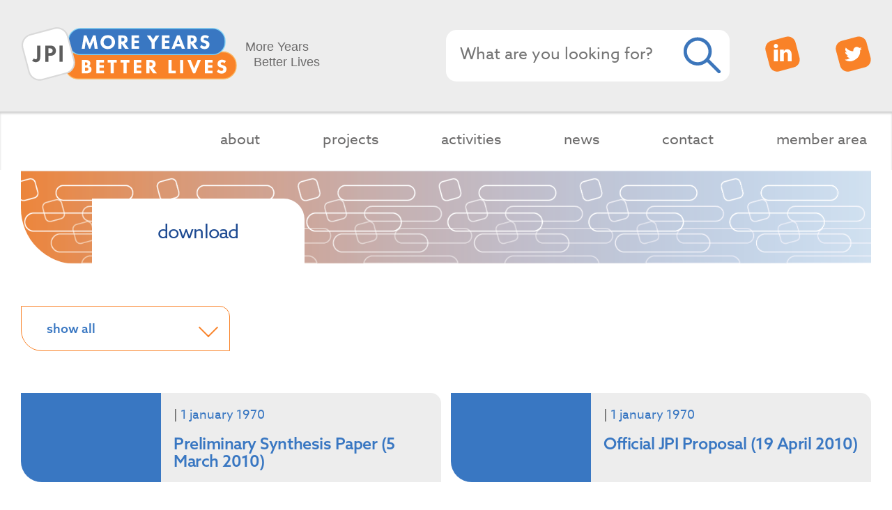

--- FILE ---
content_type: text/html; charset=UTF-8
request_url: https://jp-demographic.eu/downloads/jpi-documents/
body_size: 12401
content:
<!DOCTYPE html>
<html lang="en-GB">
<head>
    <!-- Global site tag (gtag.js) - Google Analytics -->
    <script async src="https://www.googletagmanager.com/gtag/js?id=UA-177243059-1"></script>
    <script>
      window.dataLayer = window.dataLayer || [];
      function gtag(){dataLayer.push(arguments);}
      gtag('js', new Date());

      gtag('config', 'UA-177243059-1');
    </script>

	<meta charset="UTF-8" />
	<meta name="viewport" content="width=device-width, initial-scale=1" />

	<link rel="stylesheet" href="https://use.typekit.net/wtj7laz.css">
	
        <script>
            var wpdm_site_url = 'https://jp-demographic.eu/';
            var wpdm_home_url = 'https://jp-demographic.eu/';
            var ajax_url = 'https://jp-demographic.eu/wp-admin/admin-ajax.php';
            var ajaxurl = 'https://jp-demographic.eu/wp-admin/admin-ajax.php';
            var wpdm_ajax_url = 'https://jp-demographic.eu/wp-admin/admin-ajax.php';
            var wpdm_ajax_popup = '0';
        </script>


        <meta name='robots' content='index, follow, max-image-preview:large, max-snippet:-1, max-video-preview:-1' />

	<!-- This site is optimized with the Yoast SEO plugin v26.8 - https://yoast.com/product/yoast-seo-wordpress/ -->
	<title>JPI Documents Archives - JP-Demographic</title>
	<link rel="canonical" href="https://jp-demographic.eu/downloads/jpi-documents/" />
	<meta property="og:locale" content="en_GB" />
	<meta property="og:type" content="article" />
	<meta property="og:title" content="JPI Documents Archives - JP-Demographic" />
	<meta property="og:url" content="https://jp-demographic.eu/downloads/jpi-documents/" />
	<meta property="og:site_name" content="JP-Demographic" />
	<meta name="twitter:card" content="summary_large_image" />
	<script type="application/ld+json" class="yoast-schema-graph">{"@context":"https://schema.org","@graph":[{"@type":"CollectionPage","@id":"https://jp-demographic.eu/downloads/jpi-documents/","url":"https://jp-demographic.eu/downloads/jpi-documents/","name":"JPI Documents Archives - JP-Demographic","isPartOf":{"@id":"https://jp-demographic.eu/#website"},"breadcrumb":{"@id":"https://jp-demographic.eu/downloads/jpi-documents/#breadcrumb"},"inLanguage":"en-GB"},{"@type":"BreadcrumbList","@id":"https://jp-demographic.eu/downloads/jpi-documents/#breadcrumb","itemListElement":[{"@type":"ListItem","position":1,"name":"Home","item":"https://jp-demographic.eu/"},{"@type":"ListItem","position":2,"name":"JPI Documents"}]},{"@type":"WebSite","@id":"https://jp-demographic.eu/#website","url":"https://jp-demographic.eu/","name":"JP-Demographic","description":"More Years, Better Lives","publisher":{"@id":"https://jp-demographic.eu/#organization"},"potentialAction":[{"@type":"SearchAction","target":{"@type":"EntryPoint","urlTemplate":"https://jp-demographic.eu/?s={search_term_string}"},"query-input":{"@type":"PropertyValueSpecification","valueRequired":true,"valueName":"search_term_string"}}],"inLanguage":"en-GB"},{"@type":"Organization","@id":"https://jp-demographic.eu/#organization","name":"JP-Demographic","url":"https://jp-demographic.eu/","logo":{"@type":"ImageObject","inLanguage":"en-GB","@id":"https://jp-demographic.eu/#/schema/logo/image/","url":"https://jp-demographic.eu/wp-content/uploads/2021/01/logo-transparant-e1609772637889.png","contentUrl":"https://jp-demographic.eu/wp-content/uploads/2021/01/logo-transparant-e1609772637889.png","width":311,"height":78,"caption":"JP-Demographic"},"image":{"@id":"https://jp-demographic.eu/#/schema/logo/image/"}}]}</script>
	<!-- / Yoast SEO plugin. -->


<link rel='dns-prefetch' href='//use.fontawesome.com' />
<link rel="alternate" type="application/rss+xml" title="JP-Demographic &raquo; Feed" href="https://jp-demographic.eu/feed/" />
<link rel="alternate" type="application/rss+xml" title="JP-Demographic &raquo; Comments Feed" href="https://jp-demographic.eu/comments/feed/" />
<link rel="alternate" type="application/rss+xml" title="JP-Demographic &raquo; JPI Documents Category Feed" href="https://jp-demographic.eu/downloads/jpi-documents/feed/" />
		<style id="content-control-block-styles">
			@media (max-width: 640px) {
	.cc-hide-on-mobile {
		display: none !important;
	}
}
@media (min-width: 641px) and (max-width: 920px) {
	.cc-hide-on-tablet {
		display: none !important;
	}
}
@media (min-width: 921px) and (max-width: 1440px) {
	.cc-hide-on-desktop {
		display: none !important;
	}
}		</style>
		<style id='wp-img-auto-sizes-contain-inline-css'>
img:is([sizes=auto i],[sizes^="auto," i]){contain-intrinsic-size:3000px 1500px}
/*# sourceURL=wp-img-auto-sizes-contain-inline-css */
</style>
<link rel='stylesheet' id='validate-engine-css-css' href='https://jp-demographic.eu/wp-content/plugins/wysija-newsletters/css/validationEngine.jquery.css?ver=2.21' media='all' />
<style id='wp-emoji-styles-inline-css'>

	img.wp-smiley, img.emoji {
		display: inline !important;
		border: none !important;
		box-shadow: none !important;
		height: 1em !important;
		width: 1em !important;
		margin: 0 0.07em !important;
		vertical-align: -0.1em !important;
		background: none !important;
		padding: 0 !important;
	}
/*# sourceURL=wp-emoji-styles-inline-css */
</style>
<link rel='stylesheet' id='wp-block-library-css' href='https://jp-demographic.eu/wp-includes/css/dist/block-library/style.min.css?ver=6.9' media='all' />
<style id='global-styles-inline-css'>
:root{--wp--preset--aspect-ratio--square: 1;--wp--preset--aspect-ratio--4-3: 4/3;--wp--preset--aspect-ratio--3-4: 3/4;--wp--preset--aspect-ratio--3-2: 3/2;--wp--preset--aspect-ratio--2-3: 2/3;--wp--preset--aspect-ratio--16-9: 16/9;--wp--preset--aspect-ratio--9-16: 9/16;--wp--preset--color--black: #000000;--wp--preset--color--cyan-bluish-gray: #abb8c3;--wp--preset--color--white: #ffffff;--wp--preset--color--pale-pink: #f78da7;--wp--preset--color--vivid-red: #cf2e2e;--wp--preset--color--luminous-vivid-orange: #ff6900;--wp--preset--color--luminous-vivid-amber: #fcb900;--wp--preset--color--light-green-cyan: #7bdcb5;--wp--preset--color--vivid-green-cyan: #00d084;--wp--preset--color--pale-cyan-blue: #8ed1fc;--wp--preset--color--vivid-cyan-blue: #0693e3;--wp--preset--color--vivid-purple: #9b51e0;--wp--preset--gradient--vivid-cyan-blue-to-vivid-purple: linear-gradient(135deg,rgb(6,147,227) 0%,rgb(155,81,224) 100%);--wp--preset--gradient--light-green-cyan-to-vivid-green-cyan: linear-gradient(135deg,rgb(122,220,180) 0%,rgb(0,208,130) 100%);--wp--preset--gradient--luminous-vivid-amber-to-luminous-vivid-orange: linear-gradient(135deg,rgb(252,185,0) 0%,rgb(255,105,0) 100%);--wp--preset--gradient--luminous-vivid-orange-to-vivid-red: linear-gradient(135deg,rgb(255,105,0) 0%,rgb(207,46,46) 100%);--wp--preset--gradient--very-light-gray-to-cyan-bluish-gray: linear-gradient(135deg,rgb(238,238,238) 0%,rgb(169,184,195) 100%);--wp--preset--gradient--cool-to-warm-spectrum: linear-gradient(135deg,rgb(74,234,220) 0%,rgb(151,120,209) 20%,rgb(207,42,186) 40%,rgb(238,44,130) 60%,rgb(251,105,98) 80%,rgb(254,248,76) 100%);--wp--preset--gradient--blush-light-purple: linear-gradient(135deg,rgb(255,206,236) 0%,rgb(152,150,240) 100%);--wp--preset--gradient--blush-bordeaux: linear-gradient(135deg,rgb(254,205,165) 0%,rgb(254,45,45) 50%,rgb(107,0,62) 100%);--wp--preset--gradient--luminous-dusk: linear-gradient(135deg,rgb(255,203,112) 0%,rgb(199,81,192) 50%,rgb(65,88,208) 100%);--wp--preset--gradient--pale-ocean: linear-gradient(135deg,rgb(255,245,203) 0%,rgb(182,227,212) 50%,rgb(51,167,181) 100%);--wp--preset--gradient--electric-grass: linear-gradient(135deg,rgb(202,248,128) 0%,rgb(113,206,126) 100%);--wp--preset--gradient--midnight: linear-gradient(135deg,rgb(2,3,129) 0%,rgb(40,116,252) 100%);--wp--preset--font-size--small: 13px;--wp--preset--font-size--medium: 20px;--wp--preset--font-size--large: 36px;--wp--preset--font-size--x-large: 42px;--wp--preset--spacing--20: 0.44rem;--wp--preset--spacing--30: 0.67rem;--wp--preset--spacing--40: 1rem;--wp--preset--spacing--50: 1.5rem;--wp--preset--spacing--60: 2.25rem;--wp--preset--spacing--70: 3.38rem;--wp--preset--spacing--80: 5.06rem;--wp--preset--shadow--natural: 6px 6px 9px rgba(0, 0, 0, 0.2);--wp--preset--shadow--deep: 12px 12px 50px rgba(0, 0, 0, 0.4);--wp--preset--shadow--sharp: 6px 6px 0px rgba(0, 0, 0, 0.2);--wp--preset--shadow--outlined: 6px 6px 0px -3px rgb(255, 255, 255), 6px 6px rgb(0, 0, 0);--wp--preset--shadow--crisp: 6px 6px 0px rgb(0, 0, 0);}:where(.is-layout-flex){gap: 0.5em;}:where(.is-layout-grid){gap: 0.5em;}body .is-layout-flex{display: flex;}.is-layout-flex{flex-wrap: wrap;align-items: center;}.is-layout-flex > :is(*, div){margin: 0;}body .is-layout-grid{display: grid;}.is-layout-grid > :is(*, div){margin: 0;}:where(.wp-block-columns.is-layout-flex){gap: 2em;}:where(.wp-block-columns.is-layout-grid){gap: 2em;}:where(.wp-block-post-template.is-layout-flex){gap: 1.25em;}:where(.wp-block-post-template.is-layout-grid){gap: 1.25em;}.has-black-color{color: var(--wp--preset--color--black) !important;}.has-cyan-bluish-gray-color{color: var(--wp--preset--color--cyan-bluish-gray) !important;}.has-white-color{color: var(--wp--preset--color--white) !important;}.has-pale-pink-color{color: var(--wp--preset--color--pale-pink) !important;}.has-vivid-red-color{color: var(--wp--preset--color--vivid-red) !important;}.has-luminous-vivid-orange-color{color: var(--wp--preset--color--luminous-vivid-orange) !important;}.has-luminous-vivid-amber-color{color: var(--wp--preset--color--luminous-vivid-amber) !important;}.has-light-green-cyan-color{color: var(--wp--preset--color--light-green-cyan) !important;}.has-vivid-green-cyan-color{color: var(--wp--preset--color--vivid-green-cyan) !important;}.has-pale-cyan-blue-color{color: var(--wp--preset--color--pale-cyan-blue) !important;}.has-vivid-cyan-blue-color{color: var(--wp--preset--color--vivid-cyan-blue) !important;}.has-vivid-purple-color{color: var(--wp--preset--color--vivid-purple) !important;}.has-black-background-color{background-color: var(--wp--preset--color--black) !important;}.has-cyan-bluish-gray-background-color{background-color: var(--wp--preset--color--cyan-bluish-gray) !important;}.has-white-background-color{background-color: var(--wp--preset--color--white) !important;}.has-pale-pink-background-color{background-color: var(--wp--preset--color--pale-pink) !important;}.has-vivid-red-background-color{background-color: var(--wp--preset--color--vivid-red) !important;}.has-luminous-vivid-orange-background-color{background-color: var(--wp--preset--color--luminous-vivid-orange) !important;}.has-luminous-vivid-amber-background-color{background-color: var(--wp--preset--color--luminous-vivid-amber) !important;}.has-light-green-cyan-background-color{background-color: var(--wp--preset--color--light-green-cyan) !important;}.has-vivid-green-cyan-background-color{background-color: var(--wp--preset--color--vivid-green-cyan) !important;}.has-pale-cyan-blue-background-color{background-color: var(--wp--preset--color--pale-cyan-blue) !important;}.has-vivid-cyan-blue-background-color{background-color: var(--wp--preset--color--vivid-cyan-blue) !important;}.has-vivid-purple-background-color{background-color: var(--wp--preset--color--vivid-purple) !important;}.has-black-border-color{border-color: var(--wp--preset--color--black) !important;}.has-cyan-bluish-gray-border-color{border-color: var(--wp--preset--color--cyan-bluish-gray) !important;}.has-white-border-color{border-color: var(--wp--preset--color--white) !important;}.has-pale-pink-border-color{border-color: var(--wp--preset--color--pale-pink) !important;}.has-vivid-red-border-color{border-color: var(--wp--preset--color--vivid-red) !important;}.has-luminous-vivid-orange-border-color{border-color: var(--wp--preset--color--luminous-vivid-orange) !important;}.has-luminous-vivid-amber-border-color{border-color: var(--wp--preset--color--luminous-vivid-amber) !important;}.has-light-green-cyan-border-color{border-color: var(--wp--preset--color--light-green-cyan) !important;}.has-vivid-green-cyan-border-color{border-color: var(--wp--preset--color--vivid-green-cyan) !important;}.has-pale-cyan-blue-border-color{border-color: var(--wp--preset--color--pale-cyan-blue) !important;}.has-vivid-cyan-blue-border-color{border-color: var(--wp--preset--color--vivid-cyan-blue) !important;}.has-vivid-purple-border-color{border-color: var(--wp--preset--color--vivid-purple) !important;}.has-vivid-cyan-blue-to-vivid-purple-gradient-background{background: var(--wp--preset--gradient--vivid-cyan-blue-to-vivid-purple) !important;}.has-light-green-cyan-to-vivid-green-cyan-gradient-background{background: var(--wp--preset--gradient--light-green-cyan-to-vivid-green-cyan) !important;}.has-luminous-vivid-amber-to-luminous-vivid-orange-gradient-background{background: var(--wp--preset--gradient--luminous-vivid-amber-to-luminous-vivid-orange) !important;}.has-luminous-vivid-orange-to-vivid-red-gradient-background{background: var(--wp--preset--gradient--luminous-vivid-orange-to-vivid-red) !important;}.has-very-light-gray-to-cyan-bluish-gray-gradient-background{background: var(--wp--preset--gradient--very-light-gray-to-cyan-bluish-gray) !important;}.has-cool-to-warm-spectrum-gradient-background{background: var(--wp--preset--gradient--cool-to-warm-spectrum) !important;}.has-blush-light-purple-gradient-background{background: var(--wp--preset--gradient--blush-light-purple) !important;}.has-blush-bordeaux-gradient-background{background: var(--wp--preset--gradient--blush-bordeaux) !important;}.has-luminous-dusk-gradient-background{background: var(--wp--preset--gradient--luminous-dusk) !important;}.has-pale-ocean-gradient-background{background: var(--wp--preset--gradient--pale-ocean) !important;}.has-electric-grass-gradient-background{background: var(--wp--preset--gradient--electric-grass) !important;}.has-midnight-gradient-background{background: var(--wp--preset--gradient--midnight) !important;}.has-small-font-size{font-size: var(--wp--preset--font-size--small) !important;}.has-medium-font-size{font-size: var(--wp--preset--font-size--medium) !important;}.has-large-font-size{font-size: var(--wp--preset--font-size--large) !important;}.has-x-large-font-size{font-size: var(--wp--preset--font-size--x-large) !important;}
/*# sourceURL=global-styles-inline-css */
</style>

<style id='classic-theme-styles-inline-css'>
/*! This file is auto-generated */
.wp-block-button__link{color:#fff;background-color:#32373c;border-radius:9999px;box-shadow:none;text-decoration:none;padding:calc(.667em + 2px) calc(1.333em + 2px);font-size:1.125em}.wp-block-file__button{background:#32373c;color:#fff;text-decoration:none}
/*# sourceURL=/wp-includes/css/classic-themes.min.css */
</style>
<link rel='stylesheet' id='content-control-block-styles-css' href='https://jp-demographic.eu/wp-content/plugins/content-control/dist/style-block-editor.css?ver=2.6.5' media='all' />
<link rel='stylesheet' id='select2-css' href='https://jp-demographic.eu/wp-content/plugins/beautiful-taxonomy-filters/public/css/select2.min.css?ver=2.4.3' media='all' />
<link rel='stylesheet' id='beautiful-taxonomy-filters-basic-css' href='https://jp-demographic.eu/wp-content/plugins/beautiful-taxonomy-filters/public/css/beautiful-taxonomy-filters-base.min.css?ver=2.4.3' media='all' />
<link rel='stylesheet' id='wpdm-font-awesome-css' href='https://use.fontawesome.com/releases/v5.12.1/css/all.css?ver=6.9' media='all' />
<link rel='stylesheet' id='wpdm-front-bootstrap-css' href='https://jp-demographic.eu/wp-content/plugins/download-manager/assets/bootstrap/css/bootstrap.min.css?ver=6.9' media='all' />
<link rel='stylesheet' id='wpdm-front-css' href='https://jp-demographic.eu/wp-content/plugins/download-manager/assets/css/front.css?ver=6.9' media='all' />
<link rel='stylesheet' id='JPdemographic-style-css' href='https://jp-demographic.eu/wp-content/themes/Theme-JP-demographic/style.css?ver=1.0.0' media='all' />
<script src="https://jp-demographic.eu/wp-includes/js/jquery/jquery.min.js?ver=3.7.1" id="jquery-core-js"></script>
<script src="https://jp-demographic.eu/wp-includes/js/jquery/jquery-migrate.min.js?ver=3.4.1" id="jquery-migrate-js"></script>
<script src="https://jp-demographic.eu/wp-content/plugins/download-manager/assets/bootstrap/js/popper.min.js?ver=6.9" id="wpdm-poper-js"></script>
<script src="https://jp-demographic.eu/wp-content/plugins/download-manager/assets/bootstrap/js/bootstrap.min.js?ver=6.9" id="wpdm-front-bootstrap-js"></script>
<script id="frontjs-js-extra">
var wpdm_url = {"home":"https://jp-demographic.eu/","site":"https://jp-demographic.eu/","ajax":"https://jp-demographic.eu/wp-admin/admin-ajax.php"};
var wpdm_asset = {"spinner":"\u003Ci class=\"fas fa-sun fa-spin\"\u003E\u003C/i\u003E"};
//# sourceURL=frontjs-js-extra
</script>
<script src="https://jp-demographic.eu/wp-content/plugins/download-manager/assets/js/front.js?ver=6.0.0" id="frontjs-js"></script>
<script src="https://jp-demographic.eu/wp-content/plugins/stop-user-enumeration/frontend/js/frontend.js?ver=1.7.5" id="stop-user-enumeration-js" defer data-wp-strategy="defer"></script>
<script src="https://jp-demographic.eu/wp-content/plugins/wp-retina-2x/app/picturefill.min.js?ver=1765875077" id="wr2x-picturefill-js-js"></script>
<script src="https://jp-demographic.eu/wp-content/themes/Theme-JP-demographic/assets/js/scripts-min.js?ver=1.0.0" id="JPdemographic-js-js"></script>
<link rel="https://api.w.org/" href="https://jp-demographic.eu/wp-json/" /><link rel="EditURI" type="application/rsd+xml" title="RSD" href="https://jp-demographic.eu/xmlrpc.php?rsd" />
<meta name="generator" content="WordPress 6.9" />
<link rel="icon" href="https://jp-demographic.eu/wp-content/uploads/2021/01/cropped-jpd-favicon-32x32.png" sizes="32x32" />
<link rel="icon" href="https://jp-demographic.eu/wp-content/uploads/2021/01/cropped-jpd-favicon-192x192.png" sizes="192x192" />
<link rel="apple-touch-icon" href="https://jp-demographic.eu/wp-content/uploads/2021/01/cropped-jpd-favicon-180x180.png" />
<meta name="msapplication-TileImage" content="https://jp-demographic.eu/wp-content/uploads/2021/01/cropped-jpd-favicon-270x270.png" />
		<style id="wp-custom-css">
			.wp-block-columns{
	margin-bottom:0;
}
.sublabel{
	visibility:hidden;
}
ul .mpFormTable li#CNT1581 .mpQuestionTable .mpHighlight::after{
	content:none;
	display:none !important;
}

li#CNT1580::marker, li#CNT1581::marker,
li#CNT1586::marker{
	content:none;
}
input#field1586{
	width:29%;
	margin-top:20px;
}
ul.mpFormTable{
	margin-left:0;
}
.border-jp{
box-shadow:0 0 10px 1px #eee;	
	padding-top:20px
}
.list-numbers{
	list-style-position:outside;
	padding-left:20px;	
}

.list-numbers li::marker{
	color:#3977C2;
	font-size:1.5em;
	margin-left:20px;
	
}
		</style>
		<meta name="generator" content="WordPress Download Manager 6.0.0" />
                <style>
        /* WPDM Link Template Styles */
        </style>
                <style>

            :root {
                --color-primary: #4a8eff;
                --color-primary-rgb: 74, 142, 255;
                --color-primary-hover: #4a8eff;
                --color-primary-active: #4a8eff;
                --color-secondary: #6c757d;
                --color-secondary-rgb: 108, 117, 125;
                --color-secondary-hover: #6c757d;
                --color-secondary-active: #6c757d;
                --color-success: #18ce0f;
                --color-success-rgb: 24, 206, 15;
                --color-success-hover: #18ce0f;
                --color-success-active: #18ce0f;
                --color-info: #2CA8FF;
                --color-info-rgb: 44, 168, 255;
                --color-info-hover: #2CA8FF;
                --color-info-active: #2CA8FF;
                --color-warning: #FFB236;
                --color-warning-rgb: 255, 178, 54;
                --color-warning-hover: #FFB236;
                --color-warning-active: #FFB236;
                --color-danger: #ff5062;
                --color-danger-rgb: 255, 80, 98;
                --color-danger-hover: #ff5062;
                --color-danger-active: #ff5062;
                --color-green: #30b570;
                --color-blue: #0073ff;
                --color-purple: #8557D3;
                --color-red: #ff5062;
                --color-muted: rgba(69, 89, 122, 0.6);
                --wpdm-font:  -apple-system, BlinkMacSystemFont, "Segoe UI", Roboto, Helvetica, Arial, sans-serif, "Apple Color Emoji", "Segoe UI Emoji", "Segoe UI Symbol";
            }

            .wpdm-download-link.btn.btn-primary {
                border-radius: 4px;
            }


        </style>
        </head>

<body class="archive tax-wpdmcategory term-jpi-documents term-70 wp-custom-logo wp-embed-responsive wp-theme-Theme-JP-demographic">


<div id="page" class="site">

		<header id="masterhead" class="site-header">


				<section class="gray-bg">
						<div class="responsive-max-width row middle-xs between-xs">



							<div class="site-branding col-xs-5 col-lg-6 row middle-xs col-no-gutter">

    <div class="site-logo col-no-gutter">
        <a href="/index.php"><img src="/wp-content/themes/Theme-JP-demographic/assets/images/logo-jpd.svg" width="311" height="78"></a>
    </div>

								<span class="site-description hide show-lg">

						<p>More Years<br> Better Lives</p>
					</span>
			
</div><!-- .site-branding -->

						<div class="col-xs-5 col-sm-7 col-lg-6 row between-md end-xs col-no-gutter middle-xs">

								<span class="hide show-md col-md-8 col-no-gutter"> <form role="search" method="get" class="search-form col row middle-xs between-xs natural-height" action="https://jp-demographic.eu/">
	<label>
		<input type="search" class="search-field" placeholder="What are you looking for?" value="" name="s" />
	</label>
	<button type="submit" class="search-submit"><img src="https://jp-demographic.eu/wp-content/themes/Theme-JP-demographic/assets/images/search.svg" width="55" alt="search"></button>
</form>
 </span>


									<nav class="social-navigation row col-md-3 col-no-gutter middle-xs between-xs" >

											<!-- linkedIn -->
											<a class="col-md-4 col-xs-3 col-no-gutter" target="_blank" href="https://www.linkedin.com/company/jpimybl/">
													<svg viewBox="0 0 68 68" version="1.1" xmlns="http://www.w3.org/2000/svg" xmlns:xlink="http://www.w3.org/1999/xlink">
													    <g id="Page-1" stroke="none" stroke-width="1" fill="none" fill-rule="evenodd">
													        <g id="icon-linkedin" fill-rule="nonzero">
													            <path id="bg-3" d="M56.3,59.4 L27.2,67.2 C19.2,69.3 10.9,64.5 8.7,56.5 L0.9,27.4 C-1.2,19.4 3.6,11.1 11.6,8.9 L40.7,1.1 C48.7,-1 57,3.8 59.2,11.8 L67,40.9 C69.1,49 64.3,57.3 56.3,59.4 Z" id="Path" fill="#F98228"></path>
													            <path d="M25.1,18.6 C25.2,20.9 23.5,22.9 21.2,23 C18.9,23.1 16.9,21.4 16.8,19.1 C16.7,16.8 18.4,14.8 20.7,14.7 C20.8,14.7 20.9,14.7 20.9,14.7 C23.1,14.6 25,16.4 25.1,18.6 Z M24.8,25.5 L17.1,25.5 L17.1,48 L24.8,48 L24.8,25.5 Z M43.4,25 C38.3,25 37.1,28 36.3,29.1 L36.3,25.5 L28.8,25.5 L28.8,48 L36.3,48 L36.3,33.8 C36.5,33.3 36.8,32.8 37.2,32.3 C38,31.3 39.2,30.7 40.5,30.7 C41.8,30.7 43,31.3 43.6,32.4 C44.1,33.1 44.4,34 44.3,34.8 L44.3,48 L51.6,48 L51.6,34.9 C51.5,29.6 48.9,25 43.4,25 L43.4,25 Z" id="Path_14_1_" fill="#FFFFFF"></path>
													        </g>
													    </g>
													</svg>
												</a>

												<!-- twitter -->
												<a class="col-md-4 col-xs-3 col-no-gutter" target="_blank" href="https://twitter.com/jpimybl">
															<svg viewBox="0 0 68 68" version="1.1" xmlns="http://www.w3.org/2000/svg" xmlns:xlink="http://www.w3.org/1999/xlink">
															    <g id="Page-1" stroke="none" stroke-width="1" fill="none" fill-rule="evenodd">
															        <g id="icon-twitter" fill-rule="nonzero">
															            <path id="bg-4" d="M56.3,59.4 L27.2,67.2 C19.2,69.3 10.9,64.5 8.7,56.5 L0.9,27.4 C-1.2,19.4 3.6,11.1 11.6,8.9 L40.7,1.1 C48.7,-1 57,3.8 59.2,11.8 L67,40.9 C69.1,49 64.3,57.3 56.3,59.4 Z" id="Path" fill="#F98228"></path>
															            <path d="M17.8,44.9 C19.6,46.3 21.8,47.3 24.1,47.7 C26.7,48.2 30.5,48.8 36.1,45.7 C41.7,42.6 44,39.7 45.8,35.3 C46.9,32.7 47.3,29.8 47,27 C47.6,26.7 48.3,26.3 48.8,25.8 C49.3,25.3 49.7,24.8 50.1,24.3 C50.1,24.3 48.8,24.6 48.1,24.7 C47.6,24.8 47.1,24.7 46.7,24.6 C47.1,24.3 47.6,24.1 48,23.7 C48.5,23.3 48.8,22.8 49.2,22.3 C49.4,22 49.5,21.6 49.5,21.2 C48.8,21.6 48,21.9 47.2,22.2 C46.6,22.4 46,22.5 45.4,22.5 C45.4,22.5 43.3,19.4 38.7,20.7 C33.4,22.2 33.8,28.9 33.8,28.9 C31,28.7 28.2,28 25.6,26.8 C23.4,25.4 21.4,23.8 19.6,21.9 C18.8,23.3 18.5,24.9 18.8,26.4 C19.1,28.2 20.1,29.8 21.7,30.8 C21.1,30.9 20.5,30.9 20,30.8 C19.5,30.7 19.1,30.5 18.7,30.2 C18.5,31.7 19.1,33.3 20.2,34.3 C21.3,35.4 22.7,36.3 24.2,36.9 L21.2,37.2 C21.7,38.5 22.6,39.6 23.8,40.3 C24.9,41 26,41.5 27.3,41.7 C25.9,42.6 24.5,43.4 23,44.1 C21.1,44.5 19.4,44.8 17.8,44.9 Z" id="Path_4" fill="#FFFFFF"></path>
															        </g>
															    </g>
															</svg>
													</a>

										<!-- hamburger menu -->
											<a href="#" class="menu-icon hide-md col-no-gutter col-xs-3">
											  <span class="menu-icon__text">MENU</span>
											</a>
									</nav>

						</div>
							<span class="hide-md col-xs-12 search-mobile"> <form role="search" method="get" class="search-form col row middle-xs between-xs natural-height" action="https://jp-demographic.eu/">
	<label>
		<input type="search" class="search-field" placeholder="What are you looking for?" value="" name="s" />
	</label>
	<button type="submit" class="search-submit"><img src="https://jp-demographic.eu/wp-content/themes/Theme-JP-demographic/assets/images/search.svg" width="55" alt="search"></button>
</form>
 </span>
					</div>
				</section>


									<nav id="site-navigation" class="main-navigation">

						<!-- hamburger menu -->
						<div class="hamburger-wrapper hide-md">
								<a href="#" class="menu-icon  open col-no-gutter">
									<span class="menu-icon__text">MENU</span>
							</a>
						</div>


						<div class="menu-primary-container"><ul id="menu-primary" class="main-menu responsive-max-width" aria-label="submenu"><li id="menu-item-13191" class="menu-item menu-item-type-post_type menu-item-object-page menu-item-has-children menu-item-13191"><a href="https://jp-demographic.eu/background-and-goals-what-is-jpimybl/">about</a>
<ul class="sub-menu">
	<li id="menu-item-13192" class="menu-item menu-item-type-post_type menu-item-object-page menu-item-13192"><a href="https://jp-demographic.eu/background-and-goals-what-is-jpimybl/governance-structure/">governance structure</a></li>
	<li id="menu-item-13208" class="menu-item menu-item-type-post_type menu-item-object-page menu-item-13208"><a href="https://jp-demographic.eu/background-and-goals-what-is-jpimybl/participating-countries/">participating countries</a></li>
	<li id="menu-item-13207" class="menu-item menu-item-type-post_type menu-item-object-page menu-item-13207"><a href="https://jp-demographic.eu/background-and-goals-what-is-jpimybl/strategic-research-agenda-sra/">strategic research agenda</a></li>
	<li id="menu-item-13209" class="menu-item menu-item-type-post_type menu-item-object-page menu-item-13209"><a href="https://jp-demographic.eu/background-and-goals-what-is-jpimybl/how-to-become-a-member/">join JPI MYBL</a></li>
</ul>
</li>
<li id="menu-item-13204" class="projects menu-item menu-item-type-post_type menu-item-object-page menu-item-13204"><a href="https://jp-demographic.eu/projects/">projects</a></li>
<li id="menu-item-13162" class="menu-item menu-item-type-post_type menu-item-object-page menu-item-has-children menu-item-13162"><a href="https://jp-demographic.eu/activities/">activities</a>
<ul class="sub-menu">
	<li id="menu-item-13210" class="menu-item menu-item-type-post_type menu-item-object-page menu-item-has-children menu-item-13210"><a href="https://jp-demographic.eu/activities/calls/">joint calls</a>
	<ul class="sub-menu">
		<li id="menu-item-15160" class="menu-item menu-item-type-post_type menu-item-object-page menu-item-15160"><a href="https://jp-demographic.eu/activities/calls/joint-call-2024/">joint call 2024</a></li>
		<li id="menu-item-13905" class="menu-item menu-item-type-post_type menu-item-object-page menu-item-13905"><a href="https://jp-demographic.eu/activities/calls/fourth-call/">joint call 2020</a></li>
		<li id="menu-item-13903" class="menu-item menu-item-type-post_type menu-item-object-page menu-item-13903"><a href="https://jp-demographic.eu/activities/calls/third-call/">joint call 2017</a></li>
		<li id="menu-item-13904" class="menu-item menu-item-type-post_type menu-item-object-page menu-item-13904"><a href="https://jp-demographic.eu/activities/calls/jtc-2016/">joint call 2016</a></li>
		<li id="menu-item-13902" class="menu-item menu-item-type-post_type menu-item-object-page menu-item-13902"><a href="https://jp-demographic.eu/activities/calls/first-calls/">joint call 2015</a></li>
	</ul>
</li>
	<li id="menu-item-13319" class="menu-item menu-item-type-post_type menu-item-object-page menu-item-13319"><a href="https://jp-demographic.eu/activities/fast-tracks-2/">fast tracks</a></li>
	<li id="menu-item-13347" class="menu-item menu-item-type-post_type menu-item-object-page menu-item-13347"><a href="https://jp-demographic.eu/activities/events/">events</a></li>
</ul>
</li>
<li id="menu-item-13205" class="menu-item menu-item-type-post_type menu-item-object-page current_page_parent menu-item-13205"><a href="https://jp-demographic.eu/news/">news</a></li>
<li id="menu-item-13176" class="menu-item menu-item-type-post_type menu-item-object-page menu-item-has-children menu-item-13176"><a href="https://jp-demographic.eu/contact-us/">contact</a>
<ul class="sub-menu">
	<li id="menu-item-14078" class="menu-item menu-item-type-post_type menu-item-object-page menu-item-14078"><a href="https://jp-demographic.eu/contact-us/national-contact-points-2/">national contact points</a></li>
</ul>
</li>
<li id="menu-item-13175" class="menu-item menu-item-type-post_type menu-item-object-page menu-item-has-children menu-item-13175"><a href="https://jp-demographic.eu/members/">member area</a>
<ul class="sub-menu">
	<li id="menu-item-13296" class="menu-item menu-item-type-post_type menu-item-object-page menu-item-13296"><a href="https://jp-demographic.eu/members/general-assembly-2019/">GA</a></li>
	<li id="menu-item-13303" class="menu-item menu-item-type-post_type menu-item-object-page menu-item-13303"><a href="https://jp-demographic.eu/members/soab-2019/">SOAB</a></li>
	<li id="menu-item-13304" class="menu-item menu-item-type-post_type menu-item-object-page menu-item-13304"><a href="https://jp-demographic.eu/members/sab-2019/">SAB</a></li>
	<li id="menu-item-13676" class="menu-item menu-item-type-post_type menu-item-object-page menu-item-13676"><a href="https://jp-demographic.eu/members/working-groups-2/">working groups</a></li>
	<li id="menu-item-14396" class="menu-item menu-item-type-post_type menu-item-object-page menu-item-14396"><a href="https://jp-demographic.eu/members/thcs-partnership/">THCS Partnership</a></li>
	<li id="menu-item-13677" class="menu-item menu-item-type-post_type menu-item-object-page menu-item-13677"><a href="https://jp-demographic.eu/members/jpi-documents/">MYBL projects</a></li>
</ul>
</li>
</ul></div>					</nav><!-- #site-navigation -->
				



		</header><!-- #masterhead -->




	<div id="content" class="site-content">



	<section class="responsive-max-width">

		<header class="post-header row bottom-xs">
   <figure class="header-default-img col-md-12">
            <img src="https://jp-demographic.eu/wp-content/themes/Theme-JP-demographic/assets/images/background/header-abstract5.png">
    </figure>

    <span class="title-wrapper col-md-offset-1 col-md-3 col-no-gutter natural-height">
      <h5 class="page-title">
          download      </h5>
    </span>
</header>

			<section class="row ">

					<div class = "category-select">
					  <div class = "dropdown" >show all						</div>
					  <ul class = "dropdown-container">
							<li class='cat-item-all'><a href='https://jp-demographic.eu/news/'>show all</a></li>	<li class="cat-item cat-item-2"><a href="https://jp-demographic.eu/category/news/">News</a>
</li>
	<li class="cat-item cat-item-141"><a href="https://jp-demographic.eu/category/events/">Events</a>
</li>
	<li class="cat-item cat-item-142"><a href="https://jp-demographic.eu/category/publications/">Publications</a>
</li>
					  </ul>
					</div>




				<ul class="updates loop row between-sm">

<li class="gray-bg col-no-gutter ">
  <a  class="row" href="https://jp-demographic.eu/download/preliminary-synthesis-paper-5-march-2010/">
                 <figure class="tumbnail-header-img col-xs-4 col-no-gutter">
           <img style="object-fit: contain;" src="" alt="">
         </figure>    <div class="col-xs-8">
        <p>                 | <span class="entry-date">1 January 1970</span></p>
          <h3> Preliminary Synthesis Paper (5 March 2010) </h3>
    </div>
  </a>
</li>


<li class="gray-bg col-no-gutter ">
  <a  class="row" href="https://jp-demographic.eu/download/official-jpi-proposal-19-april-2010/">
                 <figure class="tumbnail-header-img col-xs-4 col-no-gutter">
           <img style="object-fit: contain;" src="" alt="">
         </figure>    <div class="col-xs-8">
        <p>                 | <span class="entry-date">1 January 1970</span></p>
          <h3> Official JPI Proposal (19 April 2010) </h3>
    </div>
  </a>
</li>


<li class="gray-bg col-no-gutter ">
  <a  class="row" href="https://jp-demographic.eu/download/proposal-for-governance-structure-26-july-2010/">
                 <figure class="tumbnail-header-img col-xs-4 col-no-gutter">
           <img style="object-fit: contain;" src="" alt="">
         </figure>    <div class="col-xs-8">
        <p>                 | <span class="entry-date">1 January 1970</span></p>
          <h3> Proposal for governance structure (26. July 2010) </h3>
    </div>
  </a>
</li>


<li class="gray-bg col-no-gutter ">
  <a  class="row" href="https://jp-demographic.eu/download/proposal-template-working-group-nominations-31-august-2010/">
                 <figure class="tumbnail-header-img col-xs-4 col-no-gutter">
           <img style="object-fit: contain;" src="" alt="">
         </figure>    <div class="col-xs-8">
        <p>                 | <span class="entry-date">1 January 1970</span></p>
          <h3> Proposal Template Working Group Nominations (31 August 2010) </h3>
    </div>
  </a>
</li>


<li class="gray-bg col-no-gutter ">
  <a  class="row" href="https://jp-demographic.eu/download/proposal-template-funding-programme-portrait/">
                 <figure class="tumbnail-header-img col-xs-4 col-no-gutter">
           <img style="object-fit: contain;" src="" alt="">
         </figure>    <div class="col-xs-8">
        <p>                 | <span class="entry-date">1 January 1970</span></p>
          <h3> Proposal Template Funding Programme Portrait </h3>
    </div>
  </a>
</li>
			    </ul>

			</section>

			<section class="pagination">
								</section>	</section>


	</div><!-- #content -->

	<footer class="site-footer gray-bg">
		<div class="responsive-max-width row">

			<!-- CONTACT -->
			<aside class="col-xs-12 col-md-4 col-no-pad">
												<h3>Contact</h3>
					
											<strong>Central Secretariat</strong>
					
											<div class="row">
								<figure>
									<svg width="34px" height="31px" viewBox="0 0 36 31" version="1.1" xmlns="http://www.w3.org/2000/svg" xmlns:xlink="http://www.w3.org/1999/xlink">
											<title>icon-telefoon</title>
											<g id="Page-1" stroke="none" stroke-width="1" fill="none" fill-rule="evenodd">
													<g id="icon-telefoon" fill="#3C76BB" fill-rule="nonzero">
															<path d="M17.699,25.735 C13.799,25.735 10.599,22.535 10.599,18.635 C10.599,14.735 13.799,11.535 17.699,11.535 L17.699,11.535 C21.599,11.535 24.799,14.735 24.799,18.635 C24.799,22.535 21.599,25.735 17.699,25.735 Z M17.699,13.535 C14.899,13.535 12.599,15.835 12.599,18.635 C12.599,21.435 14.899,23.735 17.699,23.735 C20.499,23.735 22.799,21.435 22.799,18.635 C22.799,15.835 20.499,13.535 17.699,13.535 L17.699,13.535 Z M2.699,13.635 C1.599,13.635 0.699,12.835 0.599,11.835 L0.099,8.335 C0.099,8.135 0.099,7.935 -0.001,7.735 C0.099,2.835 9.199,0.235 17.699,0.035 C26.199,0.335 35.399,2.835 35.499,7.735 C35.499,8.035 35.499,8.135 35.399,8.335 L34.899,11.835 C34.699,12.935 33.899,13.635 32.799,13.635 C32.699,13.635 32.599,13.635 32.499,13.635 L26.499,12.735 C25.299,12.535 24.499,11.435 24.699,10.335 C24.799,9.735 24.899,9.235 24.999,8.835 C25.099,8.335 25.199,7.735 25.199,7.535 C25.099,7.435 24.699,7.135 22.699,6.835 C21.099,6.535 19.499,6.435 17.899,6.335 C16.299,6.435 14.699,6.535 13.099,6.835 C11.099,7.235 10.699,7.435 10.599,7.535 C10.499,7.635 10.699,8.335 10.799,8.835 C10.899,9.235 10.999,9.735 11.099,10.335 C11.299,11.535 10.499,12.635 9.299,12.835 L3.299,13.735 C2.899,13.635 2.799,13.635 2.699,13.635 Z M17.699,2.035 C9.099,2.335 1.999,4.935 1.999,7.735 C1.999,7.835 1.999,7.935 1.999,8.035 L2.499,11.535 C2.499,11.635 2.599,11.635 2.699,11.635 L8.699,10.735 C8.799,10.735 8.799,10.635 8.799,10.535 C8.699,10.035 8.599,9.535 8.499,9.135 C8.299,8.035 8.099,7.135 8.599,6.335 C9.199,5.435 10.299,5.135 12.399,4.735 C14.099,4.435 15.799,4.235 17.499,4.235 L17.499,4.235 L17.599,4.235 C19.299,4.335 20.999,4.435 22.699,4.735 C24.799,5.135 25.899,5.435 26.499,6.335 C26.999,7.135 26.899,8.035 26.599,9.135 C26.499,9.535 26.399,10.035 26.299,10.535 C26.299,10.635 26.299,10.735 26.399,10.735 L32.399,11.635 C32.399,11.635 32.399,11.635 32.399,11.635 C32.499,11.635 32.599,11.535 32.599,11.535 L33.099,8.035 C33.099,7.935 33.099,7.835 33.099,7.635 C33.399,4.835 26.399,2.335 17.699,2.035 Z" id="Shape"></path>
															<path d="M7.799,30.235 C5.299,30.035 3.499,27.935 3.599,25.535 L3.599,23.035 C3.599,22.035 4.499,19.335 6.199,14.335 C6.399,13.835 6.899,13.535 7.499,13.735 C7.999,13.935 8.299,14.435 8.099,15.035 C7.299,17.335 5.599,22.135 5.599,23.035 L5.599,25.635 C5.499,27.035 6.499,28.235 7.899,28.335 L27.799,28.335 C28.999,28.235 30.099,27.035 29.999,25.735 L29.999,23.135 C29.999,22.335 28.599,17.935 27.699,15.235 L27.599,15.035 C27.399,14.535 27.699,13.935 28.199,13.735 C28.699,13.535 29.299,13.835 29.499,14.335 L29.599,14.535 C30.999,18.935 31.999,21.935 31.999,23.035 L31.999,25.635 C32.099,27.935 30.299,30.135 27.899,30.335 L7.799,30.235 Z" id="Path"></path>
													</g>
											</g>
									</svg>
								</figure>
							<p>Denice Moi Thuk Shung (ZonMw) <br>
+31 (0)70 3495242<br><br>
Emma Wilckens (ZonMw) <br>
+31 (0)70 3495054</p>
						</div>
					
					
						<div class="row contact-mail">
							<figure>
										<svg width="32px" height="24px" viewBox="0 0 36 24" version="1.1" xmlns="http://www.w3.org/2000/svg" xmlns:xlink="http://www.w3.org/1999/xlink">
											<title>icon-e-mail</title>
											<g id="Page-1" stroke="none" stroke-width="1" fill="none" fill-rule="evenodd">
													<g id="icon-e-mail" fill="#3C76BB" fill-rule="nonzero">
															<path d="M34.9859155,24 L1.01408451,24 C0.405633803,24 0,23.6 0,23 L0,1 C0,0.4 0.405633803,0 1.01408451,0 L34.9859155,0 C35.5943662,0 36,0.4 36,1 L36,23 C36,23.5 35.5943662,24 34.9859155,24 Z M2.02816901,22 L33.971831,22 L33.971831,2 L2.02816901,2 L2.02816901,22 Z" id="Shape"></path>
															<path d="M18,16 C17.7972361,16 17.5944722,15.8977939 17.3917083,15.7955878 L0.359540726,1.79334925 C-0.0459870737,1.38452477 -0.147369024,0.771288045 0.258158776,0.362463563 C0.562304625,-0.0463609193 1.27197827,-0.14856704 1.67750607,0.260257442 L18,13.7514653 L34.3224939,0.260257442 C34.7280217,-0.0463609193 35.4376954,-0.0463609193 35.7418412,0.362463563 C36.147369,0.771288045 36.0459871,1.48673089 35.6404593,1.79334925 L18.6082917,15.7955878 C18.4055278,15.8977939 18.2027639,16 18,16 Z" id="Path"></path>
													</g>
											</g>
										</svg>
								</figure>
							<a href="mailto:jpimybl@zonmw.nl">jpimybl@zonmw.nl</a>
						</div>
								</aside>


			<div class="col-xs-12 col-md-8 row between-md col-no-pad">


			<div id="block-6" class="widget widget_block col-xs-12 col-md-6 col-no-gutter"><h3 class="wp-block-heading">Subscribe to our newsletter</h3>
<div class="wp-block-button"><a class="wp-block-button__link has-background wp-element-button" href="https://jp-demographic.eu/subcribe-to-newsletter/" style="border-radius:7px;background-color:#f98228">Subscribe</a></div></div><div id="block-7" class="widget widget_block col-xs-12 col-md-6 col-no-gutter"><h3 class="widget-title">Stay up-to-date on MYBL</h3><div class="textwidget custom-html-widget"><a href="/feed/" class="no-styling">
Keep up-to-date with new content from More Years Better Lives by signing up for RSS
<br>
<svg width="46px" height="46px" viewBox="0 0 46 46" version="1.1" xmlns="http://www.w3.org/2000/svg" xmlns:xlink="http://www.w3.org/1999/xlink">
    <g id="Page-1" stroke="none" stroke-width="1" fill="none" fill-rule="evenodd">
        <g id="icon-rss" fill="#F98228" fill-rule="nonzero">
            <path d="M6.8,45.6 C3.6,45.6 1,43 1,39.8 C1,36.6 3.6,34 6.8,34 C10,34 12.6,36.6 12.6,39.8 C12.6,39.8 12.6,39.8 12.6,39.8 C12.5,43 10,45.6 6.8,45.6 C6.8,45.6 6.8,45.6 6.8,45.6 Z M29.5,45.7 L21.2,45.7 C20.4,38.2 19.1,35.1 14,30.2 C8.9,25.3 1,25.3 1,25.3 L1,16.9 C8.8,16.8 16.4,20.1 21.6,26 C30.4,35.7 29.5,45.7 29.5,45.7 L29.5,45.7 Z M45.4,45.6 L37.1,45.6 C37.1,45.6 38,30.2 27.3,19.8 C20.3,12.8 10.8,8.7 0.9,8.5 L0.9,0.9 C0.9,0.9 20.8,-3.10862447e-15 33.3,14 C45.9,27.8 45.4,39.3 45.4,45.6 L45.4,45.6 Z" id="Path_22"></path>
        </g>
    </g>
</svg>
</a></div></div></div>			</div>


		</div>

	</footer>

</div><!-- #page -->

<script type="speculationrules">
{"prefetch":[{"source":"document","where":{"and":[{"href_matches":"/*"},{"not":{"href_matches":["/wp-*.php","/wp-admin/*","/wp-content/uploads/*","/wp-content/*","/wp-content/plugins/*","/wp-content/themes/Theme-JP-demographic/*","/*\\?(.+)"]}},{"not":{"selector_matches":"a[rel~=\"nofollow\"]"}},{"not":{"selector_matches":".no-prefetch, .no-prefetch a"}}]},"eagerness":"conservative"}]}
</script>
            <script>
                jQuery(function($){

                    
                                    });
            </script>
            <div id="fb-root"></div>
                    <style>

            .wpdm-popover {
                transition: all ease-in-out 400ms;
                position: relative;display: inline-block;
            }

            .wpdm-popover .wpdm-hover-card {
                position: absolute;
                left: 0;
                bottom: 50px;
                width: 100%;
                transition: all ease-in-out 400ms;
                margin-bottom: 28px;
                opacity: 0;
                z-index: -999999;
            }

            .wpdm-popover:hover .wpdm-hover-card {
                transition: all ease-in-out 400ms;
                opacity: 1;
                z-index: 999999;
                bottom: 0px;
            }

            .wpdm-popover .wpdm-hover-card.hover-preview img {
                width: 104px;
                border-radius: 3px;
            }

            .wpdm-popover .card .card-footer{
                background: rgba(0,0,0,0.02);
            }

            .packinfo {
                margin-top: 10px;
                font-weight: 400;
                font-size: 14px;
            }
        </style>
        <script>
            jQuery(function ($) {
                $('a[data-show-on-hover]').on('hover', function () {
                    $($(this).data('show-on-hover')).fadeIn();
                });
            });
        </script>
        	<script>
	/(trident|msie)/i.test(navigator.userAgent)&&document.getElementById&&window.addEventListener&&window.addEventListener("hashchange",function(){var t,e=location.hash.substring(1);/^[A-z0-9_-]+$/.test(e)&&(t=document.getElementById(e))&&(/^(?:a|select|input|button|textarea)$/i.test(t.tagName)||(t.tabIndex=-1),t.focus())},!1);
	</script>
	<script src="https://jp-demographic.eu/wp-content/plugins/beautiful-taxonomy-filters/public/js/select2/select2.full.min.js?ver=2.4.3" id="select2-js"></script>
<script id="beautiful-taxonomy-filters-js-extra">
var btf_localization = {"ajaxurl":"https://jp-demographic.eu/wp-admin/admin-ajax.php","min_search":"8","allow_clear":"","show_description":"","disable_select2":"","conditional_dropdowns":"","language":"","rtl":"","disable_fuzzy":"","show_count":""};
//# sourceURL=beautiful-taxonomy-filters-js-extra
</script>
<script src="https://jp-demographic.eu/wp-content/plugins/beautiful-taxonomy-filters/public/js/beautiful-taxonomy-filters-public.js?ver=2.4.3" id="beautiful-taxonomy-filters-js"></script>
<script src="https://jp-demographic.eu/wp-includes/js/jquery/jquery.form.min.js?ver=4.3.0" id="jquery-form-js"></script>
<script id="wp-emoji-settings" type="application/json">
{"baseUrl":"https://s.w.org/images/core/emoji/17.0.2/72x72/","ext":".png","svgUrl":"https://s.w.org/images/core/emoji/17.0.2/svg/","svgExt":".svg","source":{"concatemoji":"https://jp-demographic.eu/wp-includes/js/wp-emoji-release.min.js?ver=6.9"}}
</script>
<script type="module">
/*! This file is auto-generated */
const a=JSON.parse(document.getElementById("wp-emoji-settings").textContent),o=(window._wpemojiSettings=a,"wpEmojiSettingsSupports"),s=["flag","emoji"];function i(e){try{var t={supportTests:e,timestamp:(new Date).valueOf()};sessionStorage.setItem(o,JSON.stringify(t))}catch(e){}}function c(e,t,n){e.clearRect(0,0,e.canvas.width,e.canvas.height),e.fillText(t,0,0);t=new Uint32Array(e.getImageData(0,0,e.canvas.width,e.canvas.height).data);e.clearRect(0,0,e.canvas.width,e.canvas.height),e.fillText(n,0,0);const a=new Uint32Array(e.getImageData(0,0,e.canvas.width,e.canvas.height).data);return t.every((e,t)=>e===a[t])}function p(e,t){e.clearRect(0,0,e.canvas.width,e.canvas.height),e.fillText(t,0,0);var n=e.getImageData(16,16,1,1);for(let e=0;e<n.data.length;e++)if(0!==n.data[e])return!1;return!0}function u(e,t,n,a){switch(t){case"flag":return n(e,"\ud83c\udff3\ufe0f\u200d\u26a7\ufe0f","\ud83c\udff3\ufe0f\u200b\u26a7\ufe0f")?!1:!n(e,"\ud83c\udde8\ud83c\uddf6","\ud83c\udde8\u200b\ud83c\uddf6")&&!n(e,"\ud83c\udff4\udb40\udc67\udb40\udc62\udb40\udc65\udb40\udc6e\udb40\udc67\udb40\udc7f","\ud83c\udff4\u200b\udb40\udc67\u200b\udb40\udc62\u200b\udb40\udc65\u200b\udb40\udc6e\u200b\udb40\udc67\u200b\udb40\udc7f");case"emoji":return!a(e,"\ud83e\u1fac8")}return!1}function f(e,t,n,a){let r;const o=(r="undefined"!=typeof WorkerGlobalScope&&self instanceof WorkerGlobalScope?new OffscreenCanvas(300,150):document.createElement("canvas")).getContext("2d",{willReadFrequently:!0}),s=(o.textBaseline="top",o.font="600 32px Arial",{});return e.forEach(e=>{s[e]=t(o,e,n,a)}),s}function r(e){var t=document.createElement("script");t.src=e,t.defer=!0,document.head.appendChild(t)}a.supports={everything:!0,everythingExceptFlag:!0},new Promise(t=>{let n=function(){try{var e=JSON.parse(sessionStorage.getItem(o));if("object"==typeof e&&"number"==typeof e.timestamp&&(new Date).valueOf()<e.timestamp+604800&&"object"==typeof e.supportTests)return e.supportTests}catch(e){}return null}();if(!n){if("undefined"!=typeof Worker&&"undefined"!=typeof OffscreenCanvas&&"undefined"!=typeof URL&&URL.createObjectURL&&"undefined"!=typeof Blob)try{var e="postMessage("+f.toString()+"("+[JSON.stringify(s),u.toString(),c.toString(),p.toString()].join(",")+"));",a=new Blob([e],{type:"text/javascript"});const r=new Worker(URL.createObjectURL(a),{name:"wpTestEmojiSupports"});return void(r.onmessage=e=>{i(n=e.data),r.terminate(),t(n)})}catch(e){}i(n=f(s,u,c,p))}t(n)}).then(e=>{for(const n in e)a.supports[n]=e[n],a.supports.everything=a.supports.everything&&a.supports[n],"flag"!==n&&(a.supports.everythingExceptFlag=a.supports.everythingExceptFlag&&a.supports[n]);var t;a.supports.everythingExceptFlag=a.supports.everythingExceptFlag&&!a.supports.flag,a.supports.everything||((t=a.source||{}).concatemoji?r(t.concatemoji):t.wpemoji&&t.twemoji&&(r(t.twemoji),r(t.wpemoji)))});
//# sourceURL=https://jp-demographic.eu/wp-includes/js/wp-emoji-loader.min.js
</script>

</body>
</html>


--- FILE ---
content_type: image/svg+xml
request_url: https://jp-demographic.eu/wp-content/themes/Theme-JP-demographic/assets/images/logo-jpd.svg
body_size: 6425
content:
<?xml version="1.0" encoding="utf-8"?>
<!-- Generator: Adobe Illustrator 25.2.0, SVG Export Plug-In . SVG Version: 6.00 Build 0)  -->
<svg version="1.1" id="Laag_1" xmlns="http://www.w3.org/2000/svg" xmlns:xlink="http://www.w3.org/1999/xlink" x="0px" y="0px"
	 viewBox="0 0 432.6 110" style="enable-background:new 0 0 432.6 110;" xml:space="preserve">
<style type="text/css">
	.st0{fill:#F98228;stroke:#F9B866;stroke-width:2.0025;stroke-miterlimit:10;}
	.st1{fill:#3977C2;stroke:#81D3F6;stroke-width:1.9861;stroke-miterlimit:10;}
	.st2{fill:#FFFFFF;}
	.st3{fill:#D9D9D9;}
	.st4{fill:#5D5D5D;}
</style>
<g id="Logo_nieuw">
	<path id="Oranje" class="st0" d="M403.8,105H114.3c-14.3,0-26-11.7-26-26v-2.2c0-14.3,11.7-26,26-26h289.5c14.3,0,26,11.7,26,26V79
		C429.9,93.3,418.1,105,403.8,105z"/>
	<path id="Blauw" class="st1" d="M383,56.3H119.2c-13.4,0-24.5-11-24.5-24.5v-3.4C94.7,15,105.7,4,119.2,4H383
		c13.4,0,24.5,11,24.5,24.5v3.4C407.5,45.3,396.5,56.3,383,56.3z"/>
	<g id="_x60__1_">
		<path class="st2" d="M37.3,106.8c-9.9,0-18.6-6.7-21.2-16.2L3.5,43.3C0.4,31.6,7.3,19.6,19,16.5L66.3,3.8C68.1,3.3,70.1,3,72,3
			c9.9,0,18.6,6.7,21.2,16.2l12.7,47.3c3.1,11.7-3.8,23.7-15.5,26.8L43,106.1C41.2,106.6,39.3,106.8,37.3,106.8z"/>
		<path class="st3" d="M72,1.5v3c9.2,0,17.3,6.2,19.7,15.1L104.3,67c1.4,5.3,0.7,10.8-2,15.5c-2.7,4.7-7.1,8.1-12.4,9.5l-47.3,12.7
			c-1.7,0.5-3.5,0.7-5.3,0.7c-9.2,0-17.3-6.2-19.7-15.1L5,42.9c-1.4-5.3-0.7-10.8,2-15.5c2.7-4.7,7.1-8.1,12.4-9.5L66.7,5.3
			c1.7-0.5,3.5-0.7,5.3-0.7L72,1.5 M72,1.5c-2,0-4,0.3-6.1,0.8L18.6,15C6.1,18.4-1.3,31.2,2.1,43.7L14.7,91
			c2.8,10.5,12.3,17.4,22.6,17.4c2,0,4-0.3,6.1-0.8l47.3-12.7c12.5-3.3,19.9-16.2,16.6-28.7L94.6,18.9C91.8,8.4,82.3,1.5,72,1.5
			L72,1.5z"/>
	</g>
	<g id="Better_lives">
		<path class="st2" d="M129.9,67c1.4,0,4.7,0.1,6.8,2c1.7,1.6,1.9,3.9,1.9,5c0,1-0.2,2.2-0.9,3.4c-0.7,1.1-1.6,1.7-2.2,2
			c1.3,0.2,2.7,0.8,3.7,1.8c0.9,0.9,1.7,2.4,1.7,4.8c0,2.7-1,4.4-2.1,5.4c-2.2,2.1-5.4,2.3-7,2.3h-10V67H129.9z M127.8,77.8h1
			c0.8,0,2.2-0.1,3.1-0.8c0.6-0.4,1.1-1.2,1.1-2.4c0-1.2-0.6-1.9-1-2.2c-0.9-0.7-2.1-0.7-3.2-0.7h-1V77.8z M127.8,88.8h1.5
			c1.6,0,3.4,0,4.6-1.1c0.6-0.5,0.9-1.3,0.9-2.2c0-1.1-0.4-1.8-0.8-2.2c-1.1-1-3.2-1-4.4-1h-1.7V88.8z"/>
		<path class="st2" d="M165.8,72.2h-8.9v5.2h8.5v5.2h-8.5v5.9h8.9v5.2h-15.1V67h15.1V72.2z"/>
		<path class="st2" d="M185.3,72.2v21.5h-6.2V72.2h-5.8V67h17.8v5.2H185.3z"/>
		<path class="st2" d="M211,72.2v21.5h-6.2V72.2h-5.8V67h17.8v5.2H211z"/>
		<path class="st2" d="M240.3,72.2h-8.9v5.2h8.5v5.2h-8.5v5.9h8.9v5.2h-15.1V67h15.1V72.2z"/>
		<path class="st2" d="M259.9,67c3.4,0,5.5,1.1,6.8,2.3c1.1,1.1,2.3,3,2.3,6c0,1.7-0.4,3.8-2.1,5.4c-0.9,0.9-2.2,1.7-3.7,2l8.2,10.9
			h-7.5l-7.2-10.5v10.5h-6.2V67H259.9z M256.7,79.1h1.4c1.1,0,2.6-0.1,3.7-1.2c0.4-0.4,1-1.3,1-2.6c0-1.5-0.7-2.3-1.2-2.7
			c-1-0.8-2.6-0.8-3.4-0.8h-1.4V79.1z"/>
		<path class="st2" d="M300.7,67v21.5h8.3v5.2h-14.4V67H300.7z"/>
		<path class="st2" d="M323.9,67v26.7h-6.2V67H323.9z"/>
		<path class="st2" d="M339,67l6.8,17.1l6.8-17.1h6.6l-11.3,26.7h-4.2L332.3,67H339z"/>
		<path class="st2" d="M382.5,72.2h-8.9v5.2h8.5v5.2h-8.5v5.9h8.9v5.2h-15.1V67h15.1V72.2z"/>
		<path class="st2" d="M406.5,73.5c-2-1.8-3.7-1.9-4.5-1.9c-0.8,0-1.9,0.1-2.6,0.9c-0.4,0.4-0.7,1-0.7,1.7c0,0.6,0.2,1.1,0.6,1.5
			c0.6,0.6,1.6,0.8,3.4,1.5l2,0.8c1.2,0.4,2.6,1,3.6,2c1.6,1.5,2,3.4,2,5c0,2.8-1,5.2-2.4,6.6c-2.4,2.5-5.8,2.7-7.6,2.7
			c-1.9,0-3.6-0.3-5.3-1.1c-1.4-0.7-2.9-1.9-3.9-2.9l3.2-4.4c0.7,0.7,1.8,1.6,2.5,2c1,0.6,2.1,1,3.4,1c0.8,0,1.9-0.2,2.8-0.9
			c0.5-0.4,1-1.2,1-2.2c0-0.9-0.4-1.4-0.9-1.9c-0.7-0.6-2.4-1.2-3.1-1.5l-2.2-0.8c-1.2-0.4-2.7-1-3.7-2.1c-1.4-1.5-1.6-3.4-1.6-4.6
			c0-2.4,0.7-4.4,2.3-6c1.9-1.9,4.1-2.4,6.6-2.4c1.8,0,4.8,0.3,7.9,2.6L406.5,73.5z"/>
	</g>
	<g id="More_Years">
		<path class="st2" d="M121.4,44.6l4.3-26.7h5.1l6.6,16l6.6-16h5.1l4.3,26.7h-6.2l-2.1-15.9l-6.7,15.9h-2.2l-6.7-15.9l-2.1,15.9
			H121.4z"/>
		<path class="st2" d="M183.7,21.2c2.5,2.4,4.2,6,4.2,10.1c0,3.6-1.3,7.2-4.2,10c-2.5,2.4-5.8,3.9-10.3,3.9c-5,0-8.4-2-10.4-3.9
			c-2.6-2.4-4.2-6-4.2-9.9c0-3.8,1.7-7.7,4.1-10.1c1.8-1.8,5.1-3.9,10.4-3.9C177.6,17.3,181,18.6,183.7,21.2z M167.5,25.3
			c-1.2,1.1-2.4,3.1-2.4,6c0,2.4,0.8,4.4,2.4,6c1.7,1.6,3.6,2.2,5.7,2.2c2.7,0,4.6-1,5.9-2.3c1-1,2.3-2.9,2.3-6c0-2.8-1.1-4.8-2.3-6
			c-1.3-1.3-3.4-2.3-5.9-2.3C171,23,169,23.8,167.5,25.3z"/>
		<path class="st2" d="M203.8,17.9c3.4,0,5.5,1.1,6.8,2.3c1.1,1.1,2.3,3,2.3,6c0,1.7-0.4,3.8-2.1,5.4c-0.9,0.9-2.2,1.7-3.7,2
			l8.2,10.9h-7.5l-7.2-10.5v10.5h-6.2V17.9H203.8z M200.6,30h1.4c1.1,0,2.6-0.1,3.7-1.2c0.4-0.4,1-1.3,1-2.6c0-1.5-0.7-2.3-1.2-2.7
			c-1-0.8-2.6-0.8-3.4-0.8h-1.4V30z"/>
		<path class="st2" d="M235.8,23.1h-8.9v5.2h8.5v5.2h-8.5v5.9h8.9v5.2h-15.1V17.9h15.1V23.1z"/>
		<path class="st2" d="M260.8,32.2l-9.6-14.2h7.3l5.4,8.3l5.4-8.3h7.3L267,32.2v12.4h-6.2V32.2z"/>
		<path class="st2" d="M296.5,23.1h-8.9v5.2h8.5v5.2h-8.5v5.9h8.9v5.2h-15.1V17.9h15.1V23.1z"/>
		<path class="st2" d="M319.2,39.6h-10.1l-2,5h-6.4l10.8-26.7h5.6l10.5,26.7h-6.4L319.2,39.6z M317.5,34.8l-3.3-9l-3.3,9H317.5z"/>
		<path class="st2" d="M342,17.9c3.4,0,5.5,1.1,6.8,2.3c1.1,1.1,2.3,3,2.3,6c0,1.7-0.4,3.8-2.1,5.4c-0.9,0.9-2.2,1.7-3.7,2l8.2,10.9
			H346l-7.2-10.5v10.5h-6.2V17.9H342z M338.8,30h1.4c1.1,0,2.6-0.1,3.7-1.2c0.4-0.4,1-1.3,1-2.6c0-1.5-0.7-2.3-1.2-2.7
			c-1-0.8-2.6-0.8-3.4-0.8h-1.4V30z"/>
		<path class="st2" d="M372.6,24.4c-2-1.8-3.7-1.9-4.5-1.9c-0.8,0-1.9,0.1-2.6,0.9c-0.4,0.4-0.7,1-0.7,1.7c0,0.6,0.2,1.1,0.6,1.5
			c0.6,0.6,1.6,0.8,3.4,1.5l2,0.8c1.2,0.4,2.6,1,3.6,2c1.6,1.5,2,3.4,2,5c0,2.8-1,5.2-2.4,6.6c-2.4,2.5-5.8,2.7-7.6,2.7
			c-1.9,0-3.6-0.3-5.3-1.1c-1.4-0.7-2.9-1.9-3.9-2.9l3.2-4.4c0.7,0.7,1.8,1.6,2.5,2c1,0.6,2.1,1,3.4,1c0.8,0,1.9-0.2,2.8-0.9
			c0.5-0.4,1-1.2,1-2.2c0-0.9-0.4-1.4-0.9-1.9c-0.7-0.6-2.4-1.2-3.1-1.5l-2.2-0.8c-1.2-0.4-2.7-1-3.7-2.1c-1.4-1.5-1.6-3.4-1.6-4.6
			c0-2.4,0.7-4.4,2.3-6c1.9-1.9,4.1-2.4,6.6-2.4c1.8,0,4.8,0.3,7.9,2.6L372.6,24.4z"/>
	</g>
	<g>
		<path class="st4" d="M38.8,38.2v21.9c0,2.9-0.2,7.4-3.8,9.8c-1.4,0.9-3.4,1.5-5.3,1.5c-2.3,0-5.1-0.8-7.4-3l3.8-4.6
			c0.6,0.9,1.7,1.7,3.2,1.7c1.4,0,2.1-0.6,2.5-1.1c0.8-1.1,0.7-3.3,0.7-5.2V38.2H38.8z"/>
		<path class="st4" d="M58,38.2c3.6,0,6.2,0.4,8.6,2.5c2.6,2.3,3.3,5.5,3.3,7.8c0,1.3-0.2,4.8-2.7,7.2c-1.8,1.8-4.5,2.9-8.2,2.9
			h-4.1v12h-6.3V38.2H58z M54.9,53.2h2.6c1.2,0,2.8,0,4.1-1c1.2-0.9,1.7-2.4,1.7-3.8c0-1.8-0.9-3-1.8-3.7c-1.3-0.9-3-1-4.5-1h-2.2
			V53.2z"/>
		<path class="st4" d="M83.3,38.2v32.4H77V38.2H83.3z"/>
	</g>
</g>
</svg>


--- FILE ---
content_type: application/javascript
request_url: https://jp-demographic.eu/wp-content/themes/Theme-JP-demographic/assets/js/scripts-min.js?ver=1.0.0
body_size: 799
content:
!function(e){e("document").ready((function(){var n;n=e('<span class="plus">+</span>'),e("li.menu-item-has-children").append(n),e(".plus").click((function(){e(this).parent().toggleClass("open")})),e("#menu-primary-1 li > .sub-menu li").hasClass("current-menu-item")&&e("#menu-primary-1 .current-menu-item").closest("li.menu-item-has-children").addClass("open"),e("#menu-primary-1 li.menu-item-has-children.current-menu-item").addClass("open");const o=e("#site-navigation");e(".menu-icon").click((function(){e(o).toggleClass("open")}));var t=e(window).scrollTop()>260;e(window).scroll((function(){var n=e(window).scrollTop();n>t?e("#masterhead").removeClass("down"):e("#masterhead").addClass("down"),t=n})),e(window).scroll((function(){e(window).scrollTop()>260?e("#masterhead").addClass("border"):e("#masterhead").removeClass("border")})),e("a[href='#top']").click((function(n){e("html, body").animate({scrollTop:0},500),n.preventDefault()})),e("a.scroll-link").click((function(n){e("html, body").animate({scrollTop:e(e(this).attr("href")).offset().top-30},500),n.preventDefault()}));const r=e(".post-header .page-title");r.height()>50&&r.css("margin-top","25px"),e(".dropdown").on("click",(function(){e(this).next(".dropdown-container").toggleClass("active")})),e(".dropdownContainer li").click((function(n){var o=e(n.target).text();e(".dropdown").text(o),e(".dropdown-container").removeClass("active")})),e(document).mouseup((function(n){var o=e(".dropdown, .dropdown-container");o.is(n.target)||0!==o.has(n.target).length||e(".dropdown-container").removeClass("active")}));const i=e('#loginform label[for="user_login"]').text(),l=e('#loginform label[for="user_pass"]').text();e('#loginform input[type="text"]').attr("placeholder",i),e('#loginform input[type="password"]').attr("placeholder",l),e('#loginform label[for="user_login"]').contents().filter((function(){return 3===this.nodeType})).remove(),e('#loginform label[for="user_pass"]').contents().filter((function(){return 3===this.nodeType})).remove(),e(".country-toggle h3").on("click",(function(){e(this).next(".country-input").slideToggle(300),e(this).find("span").text("+"==e(this).find("span").text()?"–":"+")}))}))}(jQuery);

--- FILE ---
content_type: image/svg+xml
request_url: https://jp-demographic.eu/wp-content/themes/Theme-JP-demographic/assets/images/search.svg
body_size: 902
content:
<?xml version="1.0" encoding="UTF-8"?>
<svg width="57px" height="55px" viewBox="0 0 57 55" version="1.1" xmlns="http://www.w3.org/2000/svg" xmlns:xlink="http://www.w3.org/1999/xlink">
    <title>search-icon</title>
    <g id="Page-1" stroke="none" stroke-width="1" fill="none" fill-rule="evenodd">
        <g id="search-icon" fill="#3C76BB" fill-rule="nonzero">
            <path d="M21.9,42.6 C10.3,42.6 0.9,33.2 0.9,21.6 C0.9,10 10.3,0.6 21.9,0.6 C33.5,0.6 42.9,10 42.9,21.6 C42.8,33.2 33.4,42.6 21.9,42.6 Z M21.9,5.7 C13.1,5.7 5.9,12.9 5.9,21.7 C5.9,30.5 13.1,37.7 21.9,37.7 C30.7,37.7 37.9,30.5 37.9,21.7 C37.8,12.8 30.7,5.7 21.9,5.7 Z" id="Shape"></path>
            <path d="M53.7,54.2 C53.1,54.2 52.4,54 51.9,53.5 L34.4,36 C33.4,35 33.4,33.4 34.4,32.5 C35.4,31.6 37,31.5 37.9,32.5 L55.4,50 C56.4,51 56.4,52.6 55.4,53.5 C55,54 54.3,54.2 53.7,54.2 Z" id="Path"></path>
        </g>
    </g>
</svg>